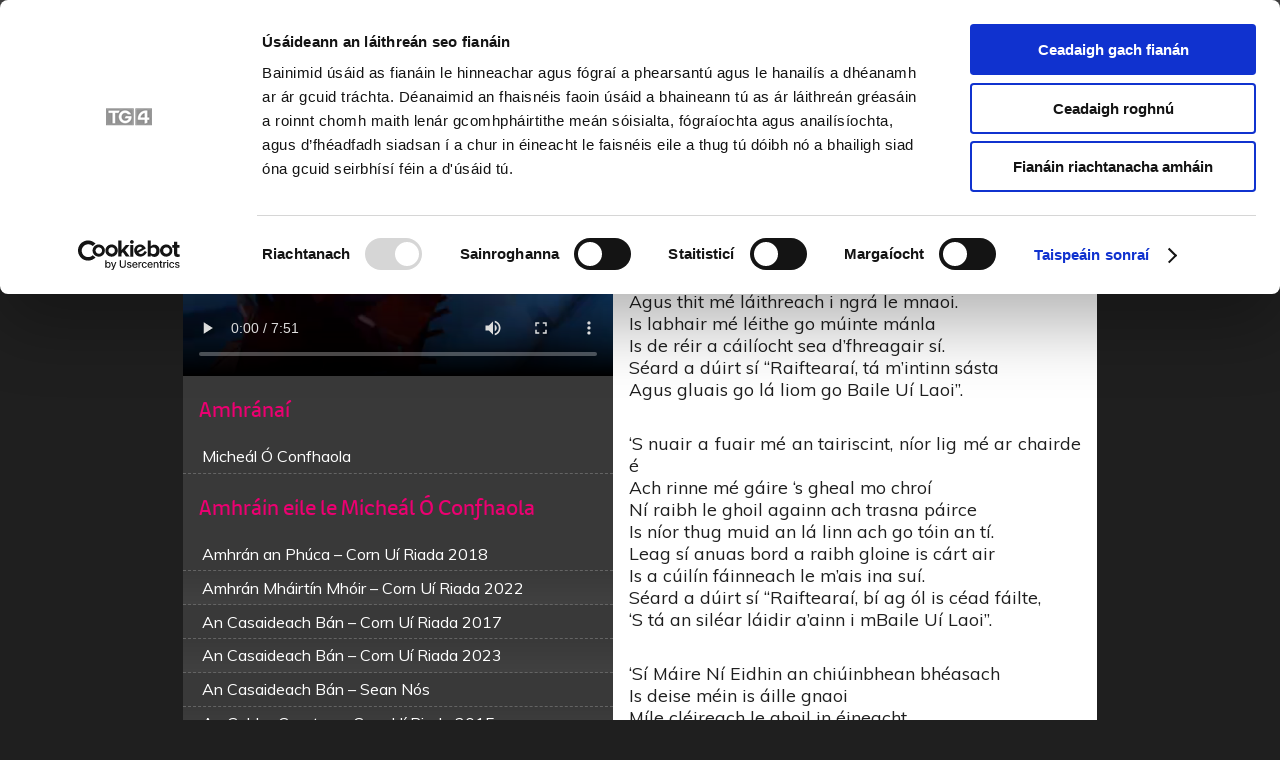

--- FILE ---
content_type: text/html; charset=UTF-8
request_url: https://seannos.tg4.ie/baile/amhranaithe/micheal-o-confhaola/an-casaideach-ban-corn-ui-riada-2017-2/
body_size: 6856
content:

<!doctype html>
<html lang="en-US">
    <head>
        <meta charset="utf-8">
        <meta http-equiv="X-UA-Compatible" content="IE=edge">
        <meta name="viewport" content="width=device-width, initial-scale=1">
        <title>TG4 Sean Nós</title>
        <link rel="dns-prefetch" href="https://www.google-analytics.com">
        <link rel="shortcut icon" href="https://seannos.tg4.ie/wp-content/themes/tg4-starter/favicon.ico">
        <link rel="apple-touch-icon-precomposed" href="https://seannos.tg4.ie/wp-content/themes/tg4-starter/apple-touch-icon.png">
        <link rel="stylesheet" href="https://cdnjs.cloudflare.com/ajax/libs/font-awesome/4.7.0/css/font-awesome.min.css">
        <link rel="stylesheet" href="https://seannos.tg4.ie/wp-content/themes/tg4-starter/assets/css/pink.css">
        <script id="Cookiebot" src="https://consent.cookiebot.com/uc.js" data-cbid="eae4d3db-25ba-4c38-95dc-d737147ef0c8" data-blockingmode="auto" type="text/javascript"></script>
        
        <script async src="https://seannos.tg4.ie/wp-content/themes/tg4-starter/assets/js/burger-toggle.js"></script>
        <!-- <script type="text/javascript">
        !function(){var i,r,o;i="__tcfapiLocator",r=[],(o=window.frames[i])||(function e(){var t=window.document,a=!!o;if(!a)if(t.body){var n=t.createElement("iframe");n.style.cssText="display:none",n.name=i,t.body.appendChild(n)}else setTimeout(e,5);return!a}(),window.__tcfapi=function(){for(var e,t=[],a=0;a<arguments.length;a++)t[a]=arguments[a];if(!t.length)return r;if("setGdprApplies"===t[0])3<t.length&&2===parseInt(t[1],10)&&"boolean"==typeof t[3]&&(e=t[3],"function"==typeof t[2]&&t[2]("set",!0));else if("ping"===t[0]){var n={gdprApplies:e,cmpLoaded:!1,cmpStatus:"stubCMP",apiVersion:2};"function"==typeof t[2]&&t[2](n,!0)}else r.push(t)},window.addEventListener("message",function(n){var i="string"==typeof n.data,e={};try{e=i?JSON.parse(n.data):n.data}catch(e){}var r=e.__tcfapiCall;r&&window.__tcfapi(r.command,r.version,function(e,t){var a={__tcfapiReturn:{returnValue:e,success:t,callId:r.callId}};i&&(a=JSON.stringify(a)),n.source.postMessage(a,"*")},r.parameter)},!1))}();
        !function(){var i,n,s;i="__uspapiLocator",n=[],(s=window.frames[i])||(function a(){var e=window.document,n=!!s;if(!s)if(e.body){var t=e.createElement("iframe");t.style.cssText="display:none",t.name=i,e.body.appendChild(t)}else setTimeout(a,5);return!n}(),window.__uspapi=function(){for(var a=[],e=0;e<arguments.length;e++)a[e]=arguments[e];if(!a.length)return n;"ping"===a[0]?"function"==typeof a[2]&&a[2]({cmpLoaded:!1,cmpStatus:"stubCMP"},!0):n.push(a)},window.addEventListener("message",function(t){var i="string"==typeof t.data,a={};try{a=i?JSON.parse(t.data):t.data}catch(a){}var s=a.__uspapiCall;s&&window.__uspapi(s.command,s.version,function(a,e){var n={__uspapiReturn:{returnValue:a,success:e,callId:s.callId}};i&&(n=JSON.stringify(n)),t.source.postMessage(n,"*")},s.parameter)},!1))}();
        </script>
        <script async src='https://cmp.uniconsent.com/v2/69a34d4e34/cmp.js'></script> -->

        <!-- Start Alexa Certify Javascript -->
        <script type="text/javascript">_atrk_opts={atrk_acct:"B8tfs1zDGU20kU",domain:"tg4.ie",dynamic:true};(function(){var as=document.createElement('script');as.type='text/javascript';as.async=true;as.src="https://certify-js.alexametrics.com/atrk.js";var s=document.getElementsByTagName('script')[0];s.parentNode.insertBefore(as,s);})();</script>
        <noscript><img src="https://certify.alexametrics.com/atrk.gif?account=B8tfs1zDGU20kU" style="display:none" height="1" width="1" alt=""/></noscript>
        <!-- End Alexa Certify Javascript -->

        <!-- Global site tag (gtag.js) - Google Analytics -->
        <script async src="https://www.googletagmanager.com/gtag/js?id=G-F1K9ET6F02"></script>
        <script>window.dataLayer=window.dataLayer||[];function gtag(){dataLayer.push(arguments);}gtag('js',new Date());gtag('config','G-F1K9ET6F02');</script>
    </head>
    <body class="page-template page-template-page-templates page-template-template-pink-sean-nos-song page-template-page-templatestemplate-pink-sean-nos-song-php page page-id-95787 page-child parent-pageid-94542">
        <div class="wrapper">
            <header>
                <a title="TG4-Baile" href="https://www.tg4.ie/ga/" class="logo" target="_blank" rel="noopener">
                    <svg id="logo-icon" data-name="Layer 1" xmlns="http://www.w3.org/2000/svg" viewBox="0 0 112.23 41.0">
                        <defs>
                            <style>.lcls-1,.lcls-2{fill:#fff}.lcls-1{opacity:.3;isolation:isolate}</style>
                        </defs>
                        <path class="lcls-1" d="M68,0V41.09H0V0Zm44.2,0V41.09H71V0Z" transform="translate(0 0)"/>
                        <path class="lcls-2" d="M30.38,11.09l2.67-5.43H6v5.43h10V36h6.24V11.09ZM46.9,36A14.88,14.88,0,0,0,62.08,21.46c0-.26,0-.51,0-.77V18.92H48.3l-2.57,5.21h9.48a8.19,8.19,0,0,1-8.22,6c-5.34,0-9.12-3.93-9.12-9.4s3.6-9.51,8.71-9.51a7.78,7.78,0,0,1,6.48,3.27h7.83A15.6,15.6,0,0,0,46.6,5.22a14.89,14.89,0,0,0-15.27,14.5c0,.28,0,.55,0,.82C31.32,29.48,38,36,46.9,36Zm58.51-8.3V22.29h-4.78V5.36a20.7,20.7,0,0,0-2.84-.14c-11.11,0-20.1,8.13-20.1,20a21.81,21.81,0,0,0,.15,2.55H94.36v9.21L100.61,35V27.72ZM84.14,22.29A12.73,12.73,0,0,1,94.37,11.35V22.29Z" transform="translate(0 0)"/>
                    </svg>
                </a>
                <div class="home-title">
                    <h1><a href='http://seannos.tg4.ie'>Cartlann Sean Nóis</a></h1>                </div>
                <a class="search" id="search-x" onclick="toggleSearchBar()"><svg id="search-icon" data-name="Layer 1" xmlns="http://www.w3.org/2000/svg" viewBox="0 0 19.73 22.12"><circle class="cls-1" cx="8" cy="8" r="8"></circle><circle class="cls-2" cx="8" cy="8" r="7"></circle><path class="cls-2" d="M19,21.43l-7.14-7.57" transform="translate(0 0)"></path></svg></a>
                <a class="icon-block" id='burger-x' onclick="toggleSubMenu()"><svg id="burger-icon" aria-hidden="true" data-prefix="fas" data-icon="bars" role="img" xmlns="http://www.w3.org/2000/svg" viewBox="0 0 448 512"><path fill="currentColor" d="M16 132h416c8.837 0 16-7.163 16-16V76c0-8.837-7.163-16-16-16H16C7.163 60 0 67.163 0 76v40c0 8.837 7.163 16 16 16zm0 160h416c8.837 0 16-7.163 16-16v-40c0-8.837-7.163-16-16-16H16c-8.837 0-16 7.163-16 16v40c0 8.837 7.163 16 16 16zm0 160h416c8.837 0 16-7.163 16-16v-40c0-8.837-7.163-16-16-16H16c-8.837 0-16 7.163-16 16v40c0 8.837 7.163 16 16 16z"></path></svg></a>
            </header>
            <div id="main-content">
<div class="hidden" id="search-bar">
    <form method="get" id="searchform" name="searchForm" class="search-form" action="https://seannos.tg4.ie/" autocomplete="off">
    <input type="search" class="search-input" name="s" id="s" value="" placeholder='Cuardaigh...'>
    <button type="submit" id="searchsubmit" value="Search" class="search-btn">
        <svg id="search-icon" data-name="Layer 1" xmlns="http://www.w3.org/2000/svg" viewBox="0 0 19.73 22.12">
            <defs>
                <style>.cls-1,.cls-2{fill:none}.cls-2{stroke:#fff;stroke-width:2px}</style>
            </defs>
            <circle class="cls-1" cx="8" cy="8" r="8"/>
            <circle class="cls-2" cx="8" cy="8" r="7"/>
            <path class="cls-2" d="M19,21.43l-7.14-7.57" transform="translate(0 0)"/>
        </svg>
    </button>
</form></div>
<!-- sub-menu -->


<ul class='hidden nav sub-menu' id='sub-menu'>
<li class='sub-menu-item'><a href='https://seannos.tg4.ie/baile/amhrain/'>Amhráin</a></li><li class='sub-menu-item'><a href='https://seannos.tg4.ie/baile/amhranaithe/'>Amhránaithe</a></li><li class='sub-menu-item'><a href='https://seannos.tg4.ie/baile/ceantair/'>Ceantair</a></li><li class='sub-menu-item'><a href='https://seannos.tg4.ie/baile/teamai/'>Téamaí</a></li></ul>  

<div class="song-container">
    <div class="song-title">
        <h1 class="title-text">
            Máire Ní Eidhin &#8211; Corn Uí Riada 2018        </h1>
    </div>
    <div class="embed-container">
        <video src="http://d130z84haivpy8.cloudfront.net/mp4/Oireachtas-2018/Corn-Ui-Riada-2018/m-o-confhaola-1.mp4?feature=oembed" controls></video> 
        <!-- <div class="share-social">
                        <a title="Roinn" id="share" class="fa fa-share-alt sharetoggle socialicon" onclick="toggleShare()"></a>
                        <a title="Roinn ar Facebook" target="_blank" href=http://www.facebook.com/sharer.php?u=https://seannos.tg4.ie/baile/amhranaithe/micheal-o-confhaola/an-casaideach-ban-corn-ui-riada-2017-2/  id="facebook-share" class="fa fa-facebook socialicon opacity-zero"></a>
                        <a title="Roinn ar Twitter" target="_blank" href=https://twitter.com/share?url=https://seannos.tg4.ie/baile/amhranaithe/micheal-o-confhaola/an-casaideach-ban-corn-ui-riada-2017-2/&text=TG4&hashtags=TG4  id="twitter-share" class="fa fa-twitter socialicon opacity-zero"></a>
        </div> -->
    </div>
    <div class="singer-title">
        <h4 class="song-text">Amhránaí</h4>
        <ul class="list">
            <li class='inside item' href='https://seannos.tg4.ie/baile/amhranaithe/micheal-o-confhaola/'><a href=https://seannos.tg4.ie/baile/amhranaithe/micheal-o-confhaola/>Micheál Ó Confhaola</a></li>        </ul>
    </div>
    <div class="theme">
            </div>  
    <div class="lyrics">
        <h2>Máire Ní Eidhin</h2>
<p>Ag goil an Aifrinn dhom le toil na ngrásta<br/>
Bhí an lá ag báisteach ‘gus d’athraigh an ghaoth.<br/>
‘Sea casadh an ainnir dhom ar bhruach Chill Tártain<br/>
Agus thit mé láithreach i ngrá le mnaoi.<br/>
Is labhair mé léithe go múinte mánla<br/>
Is de réir a cáilíocht sea d&#8217;fhreagair sí.<br/>
Séard a dúirt sí “Raiftearaí, tá m’intinn sásta<br/>
Agus gluais go lá liom go Baile Uí Laoi”.</p>
<p>‘S nuair a fuair mé an tairiscint, níor lig mé ar chairde é<br/>
Ach rinne mé gáire ‘s gheal mo chroí<br/>
Ní raibh le ghoil againn ach trasna páirce<br/>
Is níor thug muid an lá linn ach go tóin an tí.<br/>
Leag sí anuas bord a raibh gloine is cárt air<br/>
Is a cúilín fáinneach le m&#8217;ais ina suí.<br/>
Séard a dúirt sí “Raiftearaí, bí ag ól is céad fáilte,<br/>
‘S tá an siléar láidir a’ainn i mBaile Uí Laoi”.</p>
<p>‘Sí Máire Ní Eidhin an chiúinbhean bhéasach<br/>
Is deise méin is áille gnaoi<br/>
Míle cléireach le ghoil in éineacht<br/>
Ar trian a tréithe ní fhéadfainn scríobh.<br/>
‘S bhuail sí Déirdre le breáichte is Véineas<br/>
Is dá n-abrainn Helen le’r scriosadh an Traoi<br/>
Siúd í an chraobh is cé d’iarrfadh a héileamh<br/>
Ar an bpabhsae glégeal atá i mBaile Uí Laoi.</p>
<p>Is nach aoibhinn aerach ar thaobh an tsléibhe<br/>
Is tú bheith ag féachaint síos uait ar Bhaile Uí Laoi<br/>
Ag siúl na ngleannta ag baint cnó is sméara<br/>
Agus ceiliúr na n-éan ann mar na ceolta sí.<br/>
Níl brí sa méid sin dhá bhfaighfainn léargas<br/>
Ar bhláth na gcraobh atá lena taobh<br/>
‘S níl maith dhá shéanadh níos faide ar aon neach<br/>
Mar sí spéir na gréine í, agus grá mo chroí.</p>
<p>Is dhá siúlfainn Sasana ‘s an Fhrainc trí chéile<br/>
An Spáinn, an Ghréig ‘s ar ais arís<br/>
Ó bhruach Loch Gréine go béal Loch Éirne<br/>
Agus ní fheicfeá féirín ar bith mar í<br/>
A grua trí lasadh is a malaí caola<br/>
A h-aghaidh dhá réir is a béal tais mín<br/>
Scoth ban Éireann as ucht an scéil sin<br/>
A thug an chraobh dhuit go Baile Uí Laoi.</p>
<p>Is a réalt an t-solais, ‘s a ghrian bhreá an fhómhair<br/>
A chúilín ómra is tú a mheall mo chroí<br/>
Siúil ar uaigneas liom go ndéanfaidh mé comhairle<br/>
Faoi choinne an Domhnach is cá mbeadh ár suí<br/>
Níor mhór dom ceol duit gach aon tráthnóna<br/>
Ó <em>punch</em> ar an mbord agus dhá n-óltaí fíon,<br/>
Is a Rí na Glóire go dtriomaí an bóthar<br/>
Go bhfaigh mé an t-eolas ar ais arís.</p>
<p>&nbsp;</p>
<p><strong>  </strong></p>
    </div>
        <div class="other-songs">
                    <h4 class="song-text">Amhráin eile le Micheál Ó Confhaola</h4>
            <ul class="nav list">
            <li class='inside item'><a href='https://seannos.tg4.ie/baile/amhranaithe/micheal-o-confhaola/an-casaideach-ban-corn-ui-riada-2017-3/;'>Amhrán an Phúca &#8211; Corn Uí Riada 2018</a></li><li class='inside item'><a href='https://seannos.tg4.ie/baile/amhranaithe/micheal-o-confhaola/amhran-mhairtin-mhoir-corn-ui-riada-2022/;'>Amhrán Mháirtín Mhóir &#8211; Corn Uí Riada 2022</a></li><li class='inside item'><a href='https://seannos.tg4.ie/baile/amhranaithe/micheal-o-confhaola/an-casaideach-ban-corn-ui-riada-2017/;'>An Casaideach Bán &#8211; Corn Uí Riada 2017</a></li><li class='inside item'><a href='https://seannos.tg4.ie/baile/amhranaithe/micheal-o-confhaola/an-casaideach-ban-corn-ui-riada-2023/;'>An Casaideach Bán &#8211; Corn Uí Riada 2023</a></li><li class='inside item'><a href='https://seannos.tg4.ie/baile/amhranaithe/micheal-o-confhaola/an-casaideach-ban-sean-nos/;'>An Casaideach Bán &#8211; Sean Nós</a></li><li class='inside item'><a href='https://seannos.tg4.ie/baile/amhranaithe/micheal-o-confhaola/an-gabha-ceartan-corn-ui-riada-2015/;'>An Gabha Ceartan &#8211; Corn Uí Riada 2015</a></li><li class='inside item'><a href='https://seannos.tg4.ie/baile/amhranaithe/micheal-o-confhaola/an-seanduine-cam-corn-ui-riada-2022/;'>An Seanduine Cam &#8211; Corn Uí Riada 2022</a></li><li class='inside item'><a href='https://seannos.tg4.ie/baile/amhranaithe/micheal-o-confhaola/an-casaideach-ban-corn-ui-riada-2017-2-2/;'>Contae Mhaigh Eo &#8211; Corn Uí Riada 2019</a></li><li class='inside item'><a href='https://seannos.tg4.ie/baile/amhranaithe/micheal-o-confhaola/currachai-na-tra-baine-corn-ui-riada-2012/;'>Currachaí na Trá Báine &#8211; Corn Uí Riada 2012</a></li><li class='inside item'><a href='https://seannos.tg4.ie/baile/amhranaithe/micheal-o-confhaola/currachai-na-tra-baine-sean-nos/;'>Currachaí na Trá Báine &#8211; Sean Nós</a></li><li class='inside item'><a href='https://seannos.tg4.ie/baile/amhranaithe/micheal-o-confhaola/maire-ni-eidhin-corn-ui-riada-2013/;'>Máire Ní Eidhin &#8211; Corn Uí Riada 2013</a></li><li class='inside item'><a href='https://seannos.tg4.ie/baile/amhranaithe/micheal-o-confhaola/an-casaideach-ban-corn-ui-riada-2017-2/;'>Máire Ní Eidhin &#8211; Corn Uí Riada 2018</a></li><li class='inside item'><a href='https://seannos.tg4.ie/baile/amhranaithe/micheal-o-confhaola/peigin-audley-corn-ui-riada-2013/;'>Peigín Audley &#8211; Corn Uí Riada 2013</a></li><li class='inside item'><a href='https://seannos.tg4.ie/baile/amhranaithe/micheal-o-confhaola/peigin-audley-sean-nos/;'>Peigín Audley &#8211; Sean Nós</a></li><li class='inside item'><a href='https://seannos.tg4.ie/baile/amhranaithe/micheal-o-confhaola/roisin-dubh-corn-ui-riada-2016/;'>Róisín Dubh &#8211; Corn Uí Riada 2016</a></li><li class='inside item'><a href='https://seannos.tg4.ie/baile/amhranaithe/micheal-o-confhaola/an-casaideach-ban-corn-ui-riada-2017-2-3/;'>Táilliúr a&#8217; Mhagaidh &#8211; Corn Uí Riada 2019</a></li>            </ul>
            </div>
</div>

	
	<footer>
				<div class="footer-social" style="float:left; width:100%">
			<ul class="social-nav">
				<li class="social">
					<a title="facebook" class="social-link" href="https://www.facebook.com/TG4TV" target="_blank" rel="noopener">
						<svg version="1.1" class="social-icon" id="facebook" xmlns="http://www.w3.org/2000/svg" xmlns:xlink="http://www.w3.org/1999/xlink" x="0px" y="0px" style="enable-background:new 0 0 51.3 51.3;" xml:space="preserve">
<style type="text/css">.st0{opacity:.3;fill:#fff;enable-background:new}.st1{fill:#fff}</style>
<g class="Layer_2_1_">
        <g class="Layer_1-2">
                <circle class="st0" cx="25.6" cy="25.6" r="25.6"/>
                <path class="st1" d="M30.5,16.7h2.3V12h-5c-3,0-5.5,2.4-5.5,5.5c0,0,0,0,0,0l0,0v2.8h-3.9v4.7h3.9v14.4h6.1V24.9h4.3v-4.7h-4.4
                        v-1.6C28.5,17.6,29.4,16.7,30.5,16.7L30.5,16.7z"/>
        </g>
</g>
</svg>					</a>
				</li>
				<li class="social">
					<a title="twitter" class="social-link" href="https://twitter.com/TG4TV" target="_blank" rel="noopener">
						<svg version="1.1" class="social-icon" id="twitter" xmlns="http://www.w3.org/2000/svg" xmlns:xlink="http://www.w3.org/1999/xlink" x="0px" y="0px" style="enable-background:new 0 0 51.3 51.3;" xml:space="preserve">
<style type="text/css">.st0{opacity:.3;fill:#fff;enable-background:new}.st1{fill:#fff}</style>
<g class="Layer_2_1_">
        <g class="Layer_1-2">
                <circle class="st0" cx="25.6" cy="25.6" r="25.6"/>
                <path class="st1" d="M40,16.7c-1.1,0.5-2.2,0.8-3.4,0.9c1.2-0.7,2.2-1.9,2.6-3.3c-1.2,0.7-2.4,1.2-3.8,1.4c-2.3-2.4-6-2.5-8.4-0.2
                        c-1.5,1.4-2.2,3.6-1.7,5.6c-4.7-0.3-9.2-2.5-12.2-6.2c-1.6,2.7-0.8,6.2,1.9,7.9c-0.9,0-1.9-0.3-2.7-0.8v0.1c0,2.8,2,5.2,4.8,5.8
                        c-0.5,0.1-1,0.2-1.6,0.2c-0.4,0-0.7,0-1.1-0.1c0.8,2.4,3,4.1,5.5,4.1c-2.1,1.7-4.7,2.5-7.3,2.5c-0.5,0-0.9,0-1.4-0.1
                        c2.7,1.7,5.8,2.6,9.1,2.6c10.9,0,16.8-9,16.8-16.9v-0.8C38.3,18.9,39.2,17.9,40,16.7z"/>
        </g>
</g>
</svg>					</a>
				</li>
				<li class="social">
					<a title="instagram" class="social-link" href="https://www.instagram.com/tg4tv/" target="_blank" rel="noopener">
						<svg version="1.1" class="social-icon" id="instagram" xmlns="http://www.w3.org/2000/svg" xmlns:xlink="http://www.w3.org/1999/xlink" x="0px" y="0px" style="enable-background:new 0 0 51.3 51.3;" xml:space="preserve">
			<g class="Layer_2_1_">
        		<g class="Layer_1-2">
               		<circle class="st0" cx="25.6" cy="25.6" r="25.6"/>
               		 <path class="st1" d="M30.6,12.5h-10c-4.1,0-7.4,3.3-7.3,7.4v10c0,4.1,3.3,7.4,7.4,7.3h10c4.1,0,7.4-3.3,7.3-7.4c0,0,0,0,0,0v-10
                        C38,15.8,34.7,12.5,30.6,12.5C30.6,12.5,30.6,12.5,30.6,12.5L30.6,12.5z M35.5,29.9c0,2.7-2.2,4.9-4.9,4.9h-10
                        c-2.7,0-4.9-2.2-4.9-4.9v-10c0-2.7,2.2-4.9,4.9-4.9h10c2.7,0,4.9,2.2,4.9,4.9c0,0,0,0,0,0L35.5,29.9L35.5,29.9z"/>
                		<path class="st1" d="M25.6,18.5c-3.5,0-6.4,2.8-6.4,6.4c0,3.5,2.8,6.4,6.4,6.4s6.4-2.8,6.4-6.4c0,0,0,0,0,0l0,0
                        C32,21.3,29.1,18.5,25.6,18.5z M25.6,28.8c-2.2,0-3.9-1.7-3.9-3.9s1.7-3.9,3.9-3.9c2.2,0,3.9,1.7,3.9,3.9l0,0
                        C29.5,27,27.8,28.8,25.6,28.8L25.6,28.8z"/>
                		<path class="st1" d="M32,17c0.9,0,1.5,0.7,1.5,1.5c0,0.9-0.7,1.5-1.5,1.5c-0.9,0-1.5-0.7-1.5-1.5c0,0,0,0,0,0
                        C30.5,17.7,31.2,17,32,17z"/>
       		</g>
		</g>
</svg>					</a>
				</li>
				<li class="social">
					<a title="youtube" class="social-link" href="https://www.youtube.com/user/TG4?sub_confirmation=1" target="_blank" rel="noopener">
						<svg version="1.1" id="youtube" class="social-icon" xmlns="http://www.w3.org/2000/svg" xmlns:xlink="http://www.w3.org/1999/xlink" x="0px" y="0px" style="enable-background:new 0 0 51.3 51.3;" xml:space="preserve">
					<g class="Layer_2_1_">
        				<g class="Layer_1-2">
                			<circle class="st0" cx="25.6" cy="25.6" r="25.6"/>
                			<path class="st1" d="M40.4,18.2c-0.4-1.3-1.4-2.4-2.7-2.7c-2.4-0.6-12-0.6-12-0.6s-9.6,0-12,0.6c-1.3,0.4-2.4,1.4-2.7,2.7
                        c-0.9,4.9-0.9,10,0,14.9c0.4,1.3,1.4,2.4,2.7,2.7c2.4,0.7,12,0.7,12,0.7s9.6,0,12-0.7c1.3-0.4,2.4-1.4,2.7-2.7
                        C41.2,28.2,41.2,23.1,40.4,18.2z M22.5,30.2v-9.1l8,4.6L22.5,30.2z"/>
        </g>
</g>
</svg>					</a>
				</li>
				<li class="social">
					<a title="snapchat" class="social-link" href="https://www.snapchat.com/add/tg4tv/" target="_blank" rel="noopener">
							<svg version="1.1" id="snapchat" class="social-icon" xmlns="http://www.w3.org/2000/svg" xmlns:xlink="http://www.w3.org/1999/xlink" x="0px" y="0px">
					<g class="Layer_2_1_">
        				<g class="Layer_1-2">
               				<circle class="st0" cx="25.6" cy="25.6" r="25.6"/>
                			<path class="st1" d="M25.7,38.9h-0.4c-1.4,0-2.7-0.4-3.7-1.2c-0.6-0.5-1.2-0.8-1.9-1c-0.3-0.1-0.7-0.1-1-0.1c-0.5,0-1,0.1-1.5,0.2
                        c-0.2,0.1-0.5,0.1-0.7,0.1c-0.4,0-0.8-0.2-0.9-0.6c-0.1-0.2-0.1-0.5-0.2-0.7c0-0.2-0.1-0.4-0.1-0.5c-2.2-0.3-3.4-0.8-3.7-1.6
                        c-0.1-0.1-0.1-0.2-0.1-0.3c0-0.4,0.3-0.7,0.6-0.8c3.7-0.6,5.4-4.4,5.4-4.6c0.2-0.3,0.2-0.6,0.1-0.9c-0.2-0.4-1-0.7-1.5-0.8
                        l-0.4-0.1c-1.4-0.5-1.6-1.2-1.5-1.7c0.3-0.8,1.2-1.3,2-1c0,0,0,0,0,0h0.1c0.4,0.2,0.8,0.3,1.2,0.3c0.1,0,0.2,0,0.4,0
                        c0-0.2,0-0.4,0-0.5c-0.1-1.9-0.3-4.3,0.4-5.8c1.2-2.8,4-4.6,7.1-4.6H26c3,0,5.8,1.8,7,4.6c0.6,1.4,0.5,3.8,0.4,5.8v0.1
                        c0,0.2,0,0.3,0,0.5c0.1,0,0.2,0.1,0.3,0c0.4,0,0.8-0.2,1.1-0.3c0.2-0.1,0.4-0.1,0.6-0.1c0.2,0,0.5,0,0.7,0.1
                        c0.5,0.1,0.9,0.6,1,1.1c0,0.6-0.5,1.1-1.5,1.5c-0.1,0.1-0.3,0.1-0.4,0.1c-0.5,0.2-1.3,0.4-1.5,0.9c-0.1,0.3,0,0.6,0.1,0.9v0
                        c0.2,0.4,1.8,4,5.4,4.6c0.4,0.1,0.7,0.4,0.6,0.8c0,0.1,0,0.2-0.1,0.3c-0.3,0.7-1.4,1.2-3.6,1.6c-0.1,0.2-0.1,0.4-0.1,0.5
                        c-0.1,0.2-0.1,0.4-0.2,0.7c-0.1,0.4-0.4,0.6-0.8,0.6c-0.2,0-0.5,0-0.7-0.1c-0.5-0.1-1-0.2-1.5-0.2c-0.3,0-0.7,0-1,0.1
                        c-0.7,0.2-1.4,0.5-1.9,1C28.6,38.4,27.2,38.8,25.7,38.9"/>
        </g>
</g>
</svg>					</a>
				</li>
				<li class="social">
					<a title="flickr" class="social-link" href="https://www.flickr.com/photos/tg4" target="_blank" rel="noopener">
						<svg version="1.1" id="flickr" class="social-icon" xmlns="http://www.w3.org/2000/svg" xmlns:xlink="http://www.w3.org/1999/xlink">
					<g class="Layer_2_1_">
        				<g class="Layer_1-2">
                			<circle class="st0" cx="25.6" cy="25.6" r="25.6"/>
                			<circle class="st1" cx="16.6" cy="25.6" r="7.7"/>
                			<circle class="st1" cx="34.7" cy="25.7" r="7.7"/>
        				</g>
					</g>
				</svg>					</a>
				</li>
			</ul>
		</div>
 		<div class="footer-corporate" style="float:left; width:100%" ">
			<p class="copyright">&copy; 2026 Copyright TG4</p>
		</div> 
	</footer>
</div>
</div>
</body>
<!--
Performance optimized by W3 Total Cache. Learn more: https://www.boldgrid.com/w3-total-cache/


Served from: seannos.tg4.ie @ 2026-01-19 09:38:33 by W3 Total Cache
-->